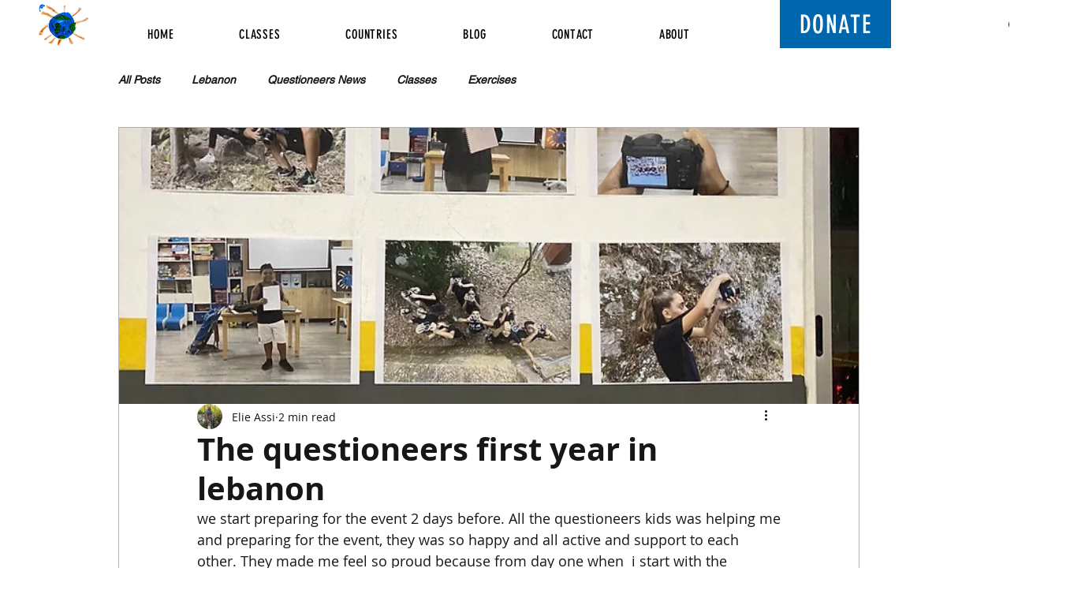

--- FILE ---
content_type: text/css; charset=utf-8
request_url: https://www.thequestioneers.com/_serverless/pro-gallery-css-v4-server/layoutCss?ver=2&id=hff3u149-not-scoped&items=3644_1600_1200%7C3631_1600_1200%7C3626_1600_1200&container=6455_740_323_720&options=gallerySizeType:px%7CenableInfiniteScroll:true%7CtitlePlacement:SHOW_ON_HOVER%7CgridStyle:1%7CimageMargin:5%7CgalleryLayout:2%7CisVertical:true%7CnumberOfImagesPerRow:3%7CgallerySizePx:300%7CcubeRatio:1%7CcubeType:fill%7CgalleryThumbnailsAlignment:none
body_size: -225
content:
#pro-gallery-hff3u149-not-scoped [data-hook="item-container"][data-idx="0"].gallery-item-container{opacity: 1 !important;display: block !important;transition: opacity .2s ease !important;top: 0px !important;left: 0px !important;right: auto !important;height: 243px !important;width: 243px !important;} #pro-gallery-hff3u149-not-scoped [data-hook="item-container"][data-idx="0"] .gallery-item-common-info-outer{height: 100% !important;} #pro-gallery-hff3u149-not-scoped [data-hook="item-container"][data-idx="0"] .gallery-item-common-info{height: 100% !important;width: 100% !important;} #pro-gallery-hff3u149-not-scoped [data-hook="item-container"][data-idx="0"] .gallery-item-wrapper{width: 243px !important;height: 243px !important;margin: 0 !important;} #pro-gallery-hff3u149-not-scoped [data-hook="item-container"][data-idx="0"] .gallery-item-content{width: 243px !important;height: 243px !important;margin: 0px 0px !important;opacity: 1 !important;} #pro-gallery-hff3u149-not-scoped [data-hook="item-container"][data-idx="0"] .gallery-item-hover{width: 243px !important;height: 243px !important;opacity: 1 !important;} #pro-gallery-hff3u149-not-scoped [data-hook="item-container"][data-idx="0"] .item-hover-flex-container{width: 243px !important;height: 243px !important;margin: 0px 0px !important;opacity: 1 !important;} #pro-gallery-hff3u149-not-scoped [data-hook="item-container"][data-idx="0"] .gallery-item-wrapper img{width: 100% !important;height: 100% !important;opacity: 1 !important;} #pro-gallery-hff3u149-not-scoped [data-hook="item-container"][data-idx="1"].gallery-item-container{opacity: 1 !important;display: block !important;transition: opacity .2s ease !important;top: 0px !important;left: 248px !important;right: auto !important;height: 243px !important;width: 244px !important;} #pro-gallery-hff3u149-not-scoped [data-hook="item-container"][data-idx="1"] .gallery-item-common-info-outer{height: 100% !important;} #pro-gallery-hff3u149-not-scoped [data-hook="item-container"][data-idx="1"] .gallery-item-common-info{height: 100% !important;width: 100% !important;} #pro-gallery-hff3u149-not-scoped [data-hook="item-container"][data-idx="1"] .gallery-item-wrapper{width: 244px !important;height: 243px !important;margin: 0 !important;} #pro-gallery-hff3u149-not-scoped [data-hook="item-container"][data-idx="1"] .gallery-item-content{width: 244px !important;height: 243px !important;margin: 0px 0px !important;opacity: 1 !important;} #pro-gallery-hff3u149-not-scoped [data-hook="item-container"][data-idx="1"] .gallery-item-hover{width: 244px !important;height: 243px !important;opacity: 1 !important;} #pro-gallery-hff3u149-not-scoped [data-hook="item-container"][data-idx="1"] .item-hover-flex-container{width: 244px !important;height: 243px !important;margin: 0px 0px !important;opacity: 1 !important;} #pro-gallery-hff3u149-not-scoped [data-hook="item-container"][data-idx="1"] .gallery-item-wrapper img{width: 100% !important;height: 100% !important;opacity: 1 !important;} #pro-gallery-hff3u149-not-scoped [data-hook="item-container"][data-idx="2"].gallery-item-container{opacity: 1 !important;display: block !important;transition: opacity .2s ease !important;top: 0px !important;left: 497px !important;right: auto !important;height: 243px !important;width: 243px !important;} #pro-gallery-hff3u149-not-scoped [data-hook="item-container"][data-idx="2"] .gallery-item-common-info-outer{height: 100% !important;} #pro-gallery-hff3u149-not-scoped [data-hook="item-container"][data-idx="2"] .gallery-item-common-info{height: 100% !important;width: 100% !important;} #pro-gallery-hff3u149-not-scoped [data-hook="item-container"][data-idx="2"] .gallery-item-wrapper{width: 243px !important;height: 243px !important;margin: 0 !important;} #pro-gallery-hff3u149-not-scoped [data-hook="item-container"][data-idx="2"] .gallery-item-content{width: 243px !important;height: 243px !important;margin: 0px 0px !important;opacity: 1 !important;} #pro-gallery-hff3u149-not-scoped [data-hook="item-container"][data-idx="2"] .gallery-item-hover{width: 243px !important;height: 243px !important;opacity: 1 !important;} #pro-gallery-hff3u149-not-scoped [data-hook="item-container"][data-idx="2"] .item-hover-flex-container{width: 243px !important;height: 243px !important;margin: 0px 0px !important;opacity: 1 !important;} #pro-gallery-hff3u149-not-scoped [data-hook="item-container"][data-idx="2"] .gallery-item-wrapper img{width: 100% !important;height: 100% !important;opacity: 1 !important;} #pro-gallery-hff3u149-not-scoped .pro-gallery-prerender{height:243px !important;}#pro-gallery-hff3u149-not-scoped {height:243px !important; width:740px !important;}#pro-gallery-hff3u149-not-scoped .pro-gallery-margin-container {height:243px !important;}#pro-gallery-hff3u149-not-scoped .pro-gallery {height:243px !important; width:740px !important;}#pro-gallery-hff3u149-not-scoped .pro-gallery-parent-container {height:243px !important; width:745px !important;}